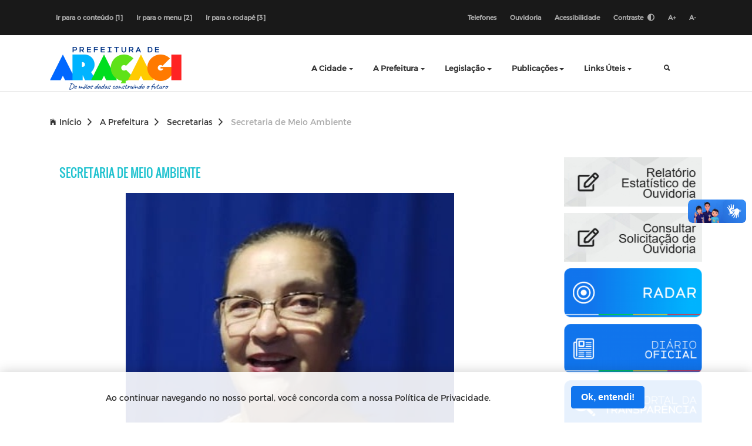

--- FILE ---
content_type: text/html; charset=UTF-8
request_url: https://aracagi.pb.gov.br/a-prefeitura/secretarias/meio-ambiente
body_size: 80966
content:
<!DOCTYPE html>
<html lang="pt-br">
    <head>
        <title> Secretaria de Meio Ambiente - Prefeitura Municipal de Araçagi - PB</title>
<meta charset="utf-8">
<meta http-equiv="Content-Language" content="pt-br">
<meta http-equiv="X-UA-Compatible" content="IE=edge">
<meta content="width=device-width, initial-scale=1" name="viewport">
<meta http-equiv="keywords" content="prefeitura municipal de aracagi, notícias, secretarias, órgãos, publicações, portal da transparência, legislação, licitação, portarias">
<meta name="author" content=" Máxima Tecnologia ">
<meta name="apple-mobile-web-app-title" content="Prefeitura Municipal de Araçagi - PB">
<meta name="copyright" content="Copyright © 2026 Prefeitura Municipal de Araçagi - PB">

<meta name="csrf-token" content="N2fqLn7WBfDh3FYlkufFdfPqNQNMO2Z3Qd8XAAdh" />

<link rel="manifest" href="https://aracagi.pb.gov.br/mix-manifest.json"/>
    <link rel="icon" href="https://aracagi.pb.gov.br/storage/configuracoes/file_czZffile_mc0YBRASÃO 2.png"/>

<link rel="stylesheet" href="https://aracagi.pb.gov.br/layouts/modelo3/vendor/bootstrap/css/bootstrap.min.css">
<link href="https://fonts.googleapis.com/css?family=Encode+Sans+Expanded:400,600,700" rel="stylesheet">
<link rel="stylesheet" type="text/css" href="https://aracagi.pb.gov.br/layouts/modelo3/plugin-frameworks/bootstrap.css">
<link rel="stylesheet" type="text/css" href="https://aracagi.pb.gov.br/layouts/modelo3/fonts/ionicons.css">
<link rel="stylesheet" type="text/css" href="https://aracagi.pb.gov.br/layouts/modelo3/fonts/iconic/css/material-design-iconic-font.css">
<link rel="stylesheet" type="text/css" href="https://aracagi.pb.gov.br/layouts/modelo3/fonts/font-awesome-4.7.0/css/font-awesome.min.css">
<link rel="stylesheet" type="text/css" href="https://aracagi.pb.gov.br/layouts/modelo3/fonts/fontawesome-5.0.8/css/fontawesome-all.min.css">
<link rel="stylesheet" type="text/css" href="https://aracagi.pb.gov.br/layouts/modelo3/common/styles.css">
<link rel="stylesheet" type="text/css" href="https://aracagi.pb.gov.br/layouts/modelo3/css/acesso-rapido.css">
<link rel="stylesheet" href="https://aracagi.pb.gov.br/assets/vendor/portal/css/vlibras.css">
<link rel="stylesheet" href="https://aracagi.pb.gov.br/layouts/modelo3/css/contraste.css">
<link rel="stylesheet" type="text/css" href="https://aracagi.pb.gov.br/assets/vendor/portal/css/lightgallery.css">


<style>
    .cl18{
        color: #1175ed   !important;

    }
    .bg-color-1 {
        background: #1175ed   !important;
        transition: 0.2s;
    }

    .how2-cl7::before {
        background-color: #1175ed   !important;
    }

    .activeLi{
        color: #1175ed  !important;
        font-weight: bolder;
    }

    .tab01 .nav-link:hover{
        color: #1175ed  !important;
    }


    /* STYLES PAGINATE COLOR LIB */
    .pagi-item.pagi-active{
        border-color: #1175ed   !important;
        background-color: #1175ed   !important;

    }
    .pagi-item.pagi-active:hover{
        background-color: #1175ed   !important;

    }
    .hov-btn1:hover{
        background-color: #1175ed   !important;
        border-color: #1175ed   !important;
    }
    /* FIM STYLES PAGINATE*/

    .bg-color-2 {
        background: #1fc2cf   !important;
        transition: 0.2s;
    }

    .bg-color-active {
        background-color: rgba(0, 0, 0, 0.2) !important;
    }

    .bg-color-3 {
        background: #0e29b5   !important;
        transition: 0.2s;
    }

    .border-color-3 {
        border-color: #0e29b5   !important;
    }

    .bg-color-4 {
        background: rgba(0,0,0,0.97)   !important;
        transition: 0.2s;
    }

    .txt-color-1 {
        color: #1175ed   !important;
        transition: 0.2s;
    }

    .txt-color-2 {
        color: #1fc2cf  !important;
        transition: 0.2s;
    }

    .txt-color-3 {
        color: #0e29b5   !important;
        transition: 0.2s;
    }

    .txt-color-3-hover:hover {
        color: #fff   !important;
        transition: 0.2s;
    }

    .txt-color-4 {
        color: rgba(0,0,0,0.97) ;
        transition: 0.2s;
    }

    .color-border-1{
        border-color: #1175ed !important;
    }

    .p-title:before{
        background: #0e29b5   !important;
    }
    .btn-brdr-primary {
        border: 1px solid #0e29b5   !important;
        color: #0e29b5;
    }
    .btn-brdr-primary:hover {
        background: #0e29b5   !important;
        color: #fff;
    }
    .color-primary b{
        color: rgba(0,0,0,0.97)   !important;
    }
    .bg__weather {
        background: #1fc2cf !important;
        color: #FFF;
    }
    .nwsltr-primary-1 input {
        border: 1px solid #0e29b5 !important;
    }
    .nwsltr-primary-1 button {
        background: #0e29b5 !important;
        color: #fff;
    }
    .nwsltr-primary-1 button:hover {
        background: #000 !important;
        color: #fff;
    }
    input:focus{
        outline-color: #0e29b5 !important;
    }
    .main-menu a:hover{
        color: #0e29b5   !important;
    }

    .contentNone:after {
        content: none !important;
    }

    .opacity:hover {
        background-color: rgba(0, 0, 0, 0.4) !important;
        color: white !important;
    }
    .page-item.active .page-link {
        z-index: 2;
        color: #fff;
        background-color: #1075ad   !important;
        border-color: #1075ad   !important;
    }

    p{
        margin-top: 15px !important;
        margin-bottom: 15px !important;
    }

    .error{
         color: #c73232;
         font-size: 14px;
     }

</style>
                <header id="cabecalho">
    <div class="bg-191">
        <div class="container">
            <div class="d-flex flex-wrap align-items-center justify-content-center justify-content-lg-between oflow-hidden color-ash font-9 text-sm-center ptb-sm-5">
                <ul class="d-none d-md-block list-a-plr-10 list-a-plr-sm-5 list-a-ptb-15 list-a-ptb-sm-10" style="height: 100%">
                    <li><a href="#conteudo" accesskey="1">Ir para o conteúdo [1] </a></li>
                    <li><a href="#main-menu" accesskey="2">Ir para o menu [2] </a></li>
                    <li><a href="#rodape" accesskey="3">Ir para o rodapé [3]</a></li>
                </ul>
                <ul class="list-a-plr-10 list-a-plr-sm-5 list-a-ptb-15 list-a-ptb-sm-5">
                    <li><a href="/telefones-uteis">Telefones</a></li>
                    <li><a href="/ouvidoria">Ouvidoria</a></li>
                    <li><a href="/acessibilidade">Acessibilidade</a></li>
                    <li><a id="btn-contraste" href="#" class="right-topbar-item">Contraste
                            <i title="Ativar/Desativar" class="fas fa-adjust ml-1"></i></a></li>
                    <li class="nav-item py-2">
                        <a href="#" title="Aumentar fonte" onclick="return aumenta();">A+</a>
                        <a href="#" title="Diminuir fonte" onclick="return diminue();">A-</a>
                    </li>

                </ul>
            </div>
        </div>
    </div>
    <style>
    #button-busca {
        position: absolute;
        height: 50%;
        top: 0;
        bottom: 0;
        right: 0;
        width: 60px;
        background: #eee;
        padding: 10px 0;
        box-sizing: content-box;
    }

    header .main-menu li.drop-down>ul.drop-down-submenu {
        display: none;
        min-width: 180px;
        background: #fff;
    }

    @media (min-width: 768px){
        header .main-menu li.drop-down>ul.drop-down-submenu {
            position: absolute;
            top: 0;
            left: 100%;
            min-width: 180px;
            box-shadow: 0px 3px 10px rgba(0, 0, 0, .3);
        }
    }

    header .main-menu li.drop-down a.mouseover+ul.drop-down-submenu {
        display: block;
        animation: full-opacity-anim .2s forwards;
    }

    /* Estilos para os selos do header modelo 3 */
    .header-logo-container-modelo3 {
        display: flex;
        align-items: center;
        gap: 16px;
        flex-wrap: nowrap;
        justify-content: flex-start;
        flex-direction: row; /* Força layout horizontal no desktop */
    }
    .selos-header-container-modelo3 {
        display: flex;
        align-items: center;
        gap: 8px;
        flex-wrap: nowrap;
    }
    .selos-header-container-modelo3 img {
        max-height: 40px !important;
        max-width: 40px !important;
        object-fit: contain;
    }
    
    /* Responsividade para os selos do header */
    @media (min-width: 992px) {
        .selos-header-container-modelo3 img {
            max-height: 50px !important;
            max-width: 50px !important;
            width: 50px !important;
            height: 50px !important;
        }
    }
    
    @media (min-width: 769px) and (max-width: 991px) {
        .header-logo-container-modelo3 {
            gap: 12px;
            flex-direction: row;
        }
        .selos-header-container-modelo3 {
            gap: 6px;
        }
        .selos-header-container-modelo3 img {
            max-height: 40px !important;
            max-width: 40px !important;
            width: 40px !important;
            height: 40px !important;
        }
    }
    
    @media (max-width: 768px) {
        .header-logo-container-modelo3 {
            gap: 8px;
            flex-direction: column; /* Apenas em telas menores que 768px vai para vertical */
            align-items: flex-start;
        }
        .selos-header-container-modelo3 {
            gap: 4px;
        }
        .selos-header-container-modelo3 img {
            max-height: 40px !important;
            max-width: 40px !important;
        }
    }
    
    @media (max-width: 576px) {
        .header-logo-container-modelo3 {
            gap: 6px;
        }
        .selos-header-container-modelo3 {
            gap: 3px;
        }
        .selos-header-container-modelo3 img {
            max-height: 30px !important;
            max-width: 30px !important;
        }
    }
</style>

<div class="container">
    <div class="row align-items-center justify-content-center pt-3">

        <div class="col-md-4">
            <div class="header-logo-container-modelo3">
                <a class="" href="https://aracagi.pb.gov.br">
                    <h1 class="d-none">Prefeitura Municipal de Araçagi - PB</h1>
                    <img class="logo-modelo3" src="https://aracagi.pb.gov.br/storage/configuracoes/6789437b7b1a6r8sho.png" alt="Prefeitura Municipal de Araçagi - PB">
                </a>
                
                <!-- Selos Institucionais no Header - ao lado direito do logo -->
                                                                                <div class="selos-header-container-modelo3">
                                                    </div>
                                                </div>
        </div>

        <style>
            .logo-modelo3 {
                max-height: 80px;
            }
        </style>

        <a class="menu-nav-icon" data-menu="#main-menu" href="#">
            <span class="d-none">Menu Icon</span>
            <i class="ion-navicon"></i>
        </a>

                
        

        

        
        <ul class="main-menu mx-auto" id="main-menu">
                                            <li class="drop-down">
                    <a href="#" class="dropdown-toggle"
                            >A Cidade</a>

                                            <ul class="drop-down-menu drop-down-inner">
                                                                                                <li>
                                        <a href="https://aracagi.pb.gov.br/a-cidade/historia"
                                                >
                                            História
                                        </a>
                                    </li>
                                                                                                                                <li>
                                        <a href="https://aracagi.pb.gov.br/a-cidade/mapa"
                                                >
                                            Mapa
                                        </a>
                                    </li>
                                                                                                                                <li>
                                        <a href="https://aracagi.pb.gov.br/a-cidade/hino-oficial"
                                                >
                                            Hino Oficial
                                        </a>
                                    </li>
                                                                                                                                <li>
                                        <a href="https://aracagi.pb.gov.br/a-cidade/fotos-da-cidade"
                                                >
                                            Feriados Municipais
                                        </a>
                                    </li>
                                                                                                                                <li>
                                        <a href="https://aracagi.pb.gov.br/a-cidade/aspectos-gerais"
                                                >
                                            Geografia
                                        </a>
                                    </li>
                                                                                                                                <li>
                                        <a href="https://aracagi.pb.gov.br/a-cidade/pub316_turismo"
                                                >
                                            Turismo
                                        </a>
                                    </li>
                                                                                                                                <li>
                                        <a href="https://aracagi.pb.gov.br/noticias"
                                                >
                                            Notícias
                                        </a>
                                    </li>
                                                                                    </ul>
                                    </li>
                                            <li class="drop-down">
                    <a href="#" class="dropdown-toggle"
                            >A Prefeitura</a>

                                            <ul class="drop-down-menu drop-down-inner">
                                                                                                <li>
                                        <a href="https://aracagi.pb.gov.br/a-prefeitura/prefeito"
                                                >
                                            Prefeito
                                        </a>
                                    </li>
                                                                                                                                <li>
                                        <a href="https://aracagi.pb.gov.br/a-prefeitura/vice-prefeito"
                                                >
                                            Vice-prefeito
                                        </a>
                                    </li>
                                                                                                                                <li class="drop-down">
                                        <a href="#"  class="dropdown-toggle">
                                            Secretarias
                                        </a>

                                        <ul class="drop-down-submenu drop-down-inner">
                                                                                            <li>
                                                    <a href="https://aracagi.pb.gov.br/a-prefeitura/secretarias/assistencia-social"
                                                       style="white-space: nowrap"
                                                            >Secretaria de Ação Social</a>
                                                </li>
                                                                                            <li>
                                                    <a href="https://aracagi.pb.gov.br/a-prefeitura/secretarias/administracao"
                                                       style="white-space: nowrap"
                                                            >Secretaria da Administração</a>
                                                </li>
                                                                                            <li>
                                                    <a href="https://aracagi.pb.gov.br/a-prefeitura/secretarias/turismo"
                                                       style="white-space: nowrap"
                                                            >Secretaria de Agricultura</a>
                                                </li>
                                                                                            <li>
                                                    <a href="https://aracagi.pb.gov.br/a-prefeitura/secretarias/planejamento"
                                                       style="white-space: nowrap"
                                                            >Secretaria do Comunicação</a>
                                                </li>
                                                                                            <li>
                                                    <a href="https://aracagi.pb.gov.br/a-prefeitura/secretarias/habitacao-social"
                                                       style="white-space: nowrap"
                                                            >Secretaria de Cultura</a>
                                                </li>
                                                                                            <li>
                                                    <a href="https://aracagi.pb.gov.br/a-prefeitura/secretarias/educacao-e-cultura"
                                                       style="white-space: nowrap"
                                                            >Secretaria da Educação</a>
                                                </li>
                                                                                            <li>
                                                    <a href="https://aracagi.pb.gov.br/a-prefeitura/secretarias/juventude-esporte-recreacao"
                                                       style="white-space: nowrap"
                                                            >Secretaria de Esporte</a>
                                                </li>
                                                                                            <li>
                                                    <a href="https://aracagi.pb.gov.br/a-prefeitura/secretarias/financas"
                                                       style="white-space: nowrap"
                                                            >Secretaria das Finanças</a>
                                                </li>
                                                                                            <li>
                                                    <a href="https://aracagi.pb.gov.br/a-prefeitura/secretarias/infra-estrutura"
                                                       style="white-space: nowrap"
                                                            >Secretaria da Infra-Estrutura</a>
                                                </li>
                                                                                            <li>
                                                    <a href="https://aracagi.pb.gov.br/a-prefeitura/secretarias/meio-ambiente"
                                                       style="white-space: nowrap"
                                                            >Secretaria de Meio Ambiente</a>
                                                </li>
                                                                                            <li>
                                                    <a href="https://aracagi.pb.gov.br/a-prefeitura/secretarias/saude"
                                                       style="white-space: nowrap"
                                                            >Secretaria da Saúde</a>
                                                </li>
                                                                                            <li>
                                                    <a href="https://aracagi.pb.gov.br/a-prefeitura/secretarias/trabalho-producao-e-renda"
                                                       style="white-space: nowrap"
                                                            >Secretaria do Transporte</a>
                                                </li>
                                                                                    </ul>
                                    </li>
                                                                                                                                <li class="drop-down">
                                        <a href="#"  class="dropdown-toggle">
                                            Órgãos
                                        </a>

                                        <ul class="drop-down-submenu drop-down-inner">
                                                                                            <li>
                                                    <a href="https://aracagi.pb.gov.br/a-prefeitura/secretarias/gabinete-do-prefeito"
                                                       style="white-space: nowrap"
                                                            >Gabinete do Prefeito</a>
                                                </li>
                                                                                    </ul>
                                    </li>
                                                                                                                                <li>
                                        <a href="https://www.aracagi.pb.gov.br/a-cidade/fotos-da-cidade"
                                                >
                                            Feriados Municipais
                                        </a>
                                    </li>
                                                                                    </ul>
                                    </li>
                                            <li class="">
                    <a href="https://aracagi.pb.gov.br/legislacao" class="dropdown-toggle"
                            >Legislação</a>

                                    </li>
                                            <li class="drop-down">
                    <a href="portal/publicacoes" class="dropdown-toggle"
                            >Publicações</a>

                                            <ul class="drop-down-menu drop-down-inner">
                                                                                                <li>
                                        <a href="https://aracagi.pb.gov.br/publicacoes/documentos"
                                                >
                                            Documentos
                                        </a>
                                    </li>
                                                                                                                                <li>
                                        <a href="https://aracagi.pb.gov.br/publicacoes/editais"
                                                >
                                            Editais
                                        </a>
                                    </li>
                                                                                                                                <li>
                                        <a href="https://aracagi.pb.gov.br/publicacoes/horarios-funcionarios"
                                                >
                                            Horários Funcionários
                                        </a>
                                    </li>
                                                                                                                                <li>
                                        <a href="https://aracagi.pb.gov.br/publicacoes/manuais"
                                                >
                                            Manuais
                                        </a>
                                    </li>
                                                                                                                                <li>
                                        <a href="https://aracagi.pb.gov.br/publicacoes/mensario-oficial"
                                                >
                                            Mensário oficial
                                        </a>
                                    </li>
                                                                                                                                <li>
                                        <a href="https://aracagi.pb.gov.br/publicacoes/concurso-publico"
                                                >
                                            Concurso Público
                                        </a>
                                    </li>
                                                                                                                                <li>
                                        <a href="https://aracagi.pb.gov.br/publicacoes/campanhas"
                                                >
                                            Campanhas
                                        </a>
                                    </li>
                                                                                                                                <li>
                                        <a href="https://aracagi.pb.gov.br/publicacoes/diario-oficial"
                                                >
                                            Diário oficial
                                        </a>
                                    </li>
                                                                                                                                <li>
                                        <a href="https://aracagi.pb.gov.br/publicacoes/portal-do-contribuinte"
                                                >
                                            Portal do Contribuinte
                                        </a>
                                    </li>
                                                                                    </ul>
                                    </li>
                                            <li class="drop-down">
                    <a href="#" class="dropdown-toggle"
                            >Links Úteis</a>

                                            <ul class="drop-down-menu drop-down-inner">
                                                                                                <li>
                                        <a href="https://aracagi.pb.gov.br/glossario"
                                                >
                                            Glossário
                                        </a>
                                    </li>
                                                                                                                                <li>
                                        <a href="https://aracagi.pb.gov.br/relatorio-estatistico"
                                                >
                                            Relatório Estatístico
                                        </a>
                                    </li>
                                                                                                                                <li>
                                        <a href="https://www.aracagi.pb.gov.br/public/portal/publicacoes/conselho-do-cacs-fundeb"
                                                >
                                            Conselho Do Cacs/Fundeb
                                        </a>
                                    </li>
                                                                                                                                <li>
                                        <a href="https://www.aracagi.pb.gov.br/public/portal/publicacoes/conselho-do-cae"
                                                >
                                            Conselho Do Cae
                                        </a>
                                    </li>
                                                                                                                                <li>
                                        <a href="https://www.aracagi.pb.gov.br/public/portal/publicacoes/conselho-municipal-de-educacao-cme"
                                                >
                                            Conselho Municipal De Educação - Cme
                                        </a>
                                    </li>
                                                                                    </ul>
                                    </li>
            
            <li style="position: relative;">
                <a class="col-md-1 src-btn" href="#">
                    <span class="d-none">Busca</span>
                    <i class="active src-icn ion-search"></i>
                    <i class="close-icn ion-close"></i>
                </a>
                <div class="src-form mt-3">
                    <form action="https://aracagi.pb.gov.br/buscar" method="post" style="height: 100%; width: 200px">
                        <input type="hidden" name="_token" value="N2fqLn7WBfDh3FYlkufFdfPqNQNMO2Z3Qd8XAAdh">
                        <label class="d-none" for="txtBusca">Pesquisar</label>
                        <input type="text" name="text" id="busca" class="form-control" placeholder="Pesquisar..." required
                               minlength="3" value="">
                        <button type="submit" id="button-busca"><i class="ion-search"></i></button>
                    </form>
                </div>
            </li>
        </ul>
    </div>
</div>

</header>
                <style>
    :root{
        --cor-1: #1175ed;
        --cor-2: #1fc2cf;
        --cor-3: #0e29b5;
        --cor-4: rgba(0,0,0,0.97);
    }

    .bg-color-1 {
        background-color: var(--cor-1) !important;
        transition: 0.2s;
    }

    .bg-color-2 {
        background: var(--cor-2) !important;
        transition: 0.2s;
    }

    .bg-color-active {
        background-color: rgba(0, 0, 0, 0.2) !important;
    }

    .bg-color-3 {
        background: var(--cor-3) !important;
        transition: 0.2s;
    }

    .bg-color-4 {
        background: var(--cor-4) !important;
        transition: 0.2s;
    }

    .txt-color-1 {
        color: var(--cor-1) !important;
        transition: 0.2s;
    }

    .txt-color-2 {
        color: var(--cor-2) !important;
        transition: 0.2s;
    }

    .txt-color-3 {
        color: var(--cor-3) !important;
        transition: 0.2s;
    }

    .txt-color-4 {
        color: var(--cor-4) !important;
        transition: 0.2s;
    }

    .bg__weather {
        background: var(--cor-2) !important;
        color: #FFF;
        height: 280px;
        font-family: 'Nunino Sans';
    }

    .title-weather{        
        font-family: 'Nunino Sans', sans-serif;
        font-weight: bold;
        font-size: 20.5px;
    }

    .botao-privacidade-color {
        border-color: var(--cor-1) !important;
        color: #ffffff;
    }

    .opacity:hover {
        background-color: rgba(0, 0, 0, 0.4) !important;
        color: white !important;
    }
    .page-item.active .page-link {
        z-index: 2;
        color: #fff;
        background-color: var(--cor-1) !important;
        border-color: var(--cor-1) !important;
    }
</style>    </head>
    <body class="overflow-x-hidden" 
        >

            <section class="ptb-0">
        <div class="mb-30 brdr-ash-1 opacty-5"></div>
        <div class="container">
                            
                    <a href="https://aracagi.pb.gov.br" class="mt-10">
                        <i class="mr-5 ion-ios-home"></i>Início<i class="mlr-10 ion-chevron-right"></i></a>

                                                                <a href="https://aracagi.pb.gov.br/#" class="mt-10">
                       A Prefeitura<i class="mlr-10 ion-chevron-right"></i></a>
                                                                <a href="https://aracagi.pb.gov.br/#" class="mt-10">
                       Secretarias<i class="mlr-10 ion-chevron-right"></i></a>
                                                                <span class="mt-10 color-ash">Secretaria de Meio Ambiente</span>
                                    </div><!-- container -->
    </section>

                <section>
            <div class="container" id="conteudo">
                <div class="row">
                        <style>
        .dropdown_p {
            cursor: pointer;
        }

        .div-badge{
            font-size: 16px;
            height: 5rem;
        }
        .div_dropdown .dropdown-toggle::after {
            position: absolute;
            right: 10px;
            top: 20px;
            font-size: 18px;
        }
        
        /* Image styles for Secretarias */
        .secretaria-image-container {
            width: 100%;
            max-width: 100%;
            overflow: hidden;
            display: flex;
            justify-content: center;
            align-items: center;
            margin: 0 auto;
        }
        
        .secretaria-image-container img {
            max-width: 100%;
            height: auto;
            object-fit: contain;
        }
        
        /* For event thumbnails */
        .event-thumbnail {
            width: 100%;
            max-width: 100px;
            height: 80px;
            object-fit: cover;
        }
        
        /* For news thumbnails */
        .news-thumbnail {
            width: 100%;
            max-width: 115px;
            height: 80px;
            object-fit: cover;
        }
    </style>

    <div class="col-xl-9 col-lg-9 col-md-8 col-sm-12 px-3 pr-md-4">
        <div class="row">
                        
            <div class=" col-12 ">
                <div class='container justify-content-md-center'>
                    <p class="h4 text-uppercase txt-color-2 font-or">Secretaria de Meio Ambiente</p>
                    <i class="border-title d-block bg-color-1 mb-4"></i>
                    <div class="addthis_inline_share_toolbox mb-3"></div>
                    <div class="text-center mb-4">
                                                    <div class="secretaria-image-container">
                                
                                <img src="https://aracagi.pb.gov.br/storage/content/secretarias/19/destaque/img_202101071454ufeK.jpg"
                                    alt="Secretaria de Meio Ambiente"
                                    style="max-width: 100%; max-height: 600px; object-fit: contain;">
                            </div>
                                            </div>
                    <p class="text-secondary text-content"><p class="MsoNormal" style="margin-bottom:0cm;line-height:normal"><br></p><p class="MsoNormal" style="margin-bottom:0cm;line-height:normal"><span style="font-size:12.0pt;font-family:" times="" new="" roman",serif;mso-fareast-font-family:="" "times="" roman";mso-fareast-language:pt-br"=""><br></span></p><p class="MsoNormal" style="margin-bottom:0cm;line-height:normal"><span style="font-size:12.0pt;font-family:" times="" new="" roman",serif;mso-fareast-font-family:="" "times="" roman";mso-fareast-language:pt-br"=""><b><br></b></span></p><p class="MsoNormal" style="text-align: center; margin-bottom: 0cm; line-height: normal;"><span style="font-size:12.0pt;font-family:" times="" new="" roman",serif;mso-fareast-font-family:="" "times="" roman";mso-fareast-language:pt-br"=""><b>MARIA DAS GRAÇAS DE ANDRADE</b></span></p><p class="MsoNormal" style="text-align: center; margin-bottom: 0cm; line-height: normal;"><span style="font-size:12.0pt;font-family:" times="" new="" roman",serif;mso-fareast-font-family:="" "times="" roman";mso-fareast-language:pt-br"="">Secretária de Meio Ambiente</span></p>

<p class="MsoNormal" align="center" style="margin: 20.25pt 0cm 12.75pt; text-align: center; line-height: 22.5pt; background-image: initial; background-position: initial; background-size: initial; background-repeat: initial; background-attachment: initial; background-origin: initial; background-clip: initial;"><b><span style="font-size:13.0pt;
font-family:" open="" sans",sans-serif;mso-fareast-font-family:"times="" new="" roman";="" color:#111111;text-transform:uppercase;mso-fareast-language:pt-br"="">LOCALIZAÇÃO<o:p></o:p></span></b></p>

<p class="MsoNormal" align="center" style="margin-bottom: 19.5pt; text-align: center; line-height: 19.5pt; background-image: initial; background-position: initial; background-size: initial; background-repeat: initial; background-attachment: initial; background-origin: initial; background-clip: initial;"><span style="font-size:11.5pt;font-family:
" open="" sans",sans-serif;mso-fareast-font-family:"times="" new="" roman";color:#222222;="" mso-fareast-language:pt-br"="">Av. Olívio Maroja, 278, Bela Vista, Araçagi/PB<o:p></o:p></span></p>

<p class="MsoNormal" align="center" style="margin: 20.25pt 0cm 12.75pt; text-align: center; line-height: 22.5pt; background-image: initial; background-position: initial; background-size: initial; background-repeat: initial; background-attachment: initial; background-origin: initial; background-clip: initial;"><b><span style="font-size:13.0pt;
font-family:" open="" sans",sans-serif;mso-fareast-font-family:"times="" new="" roman";="" color:#111111;text-transform:uppercase;mso-fareast-language:pt-br"="">ATENDIMENTO<o:p></o:p></span></b></p>

<p class="MsoNormal" align="center" style="margin-bottom: 19.5pt; text-align: center; line-height: 19.5pt; background-image: initial; background-position: initial; background-size: initial; background-repeat: initial; background-attachment: initial; background-origin: initial; background-clip: initial;"><span style="font-size:11.5pt;font-family:
" open="" sans",sans-serif;mso-fareast-font-family:"times="" new="" roman";color:#222222;="" mso-fareast-language:pt-br"="">Segunda à Sexta, das 8h às 12h<o:p></o:p></span></p>

<p class="MsoNormal" align="center" style="margin: 20.25pt 0cm 12.75pt; text-align: center; line-height: 22.5pt; background-image: initial; background-position: initial; background-size: initial; background-repeat: initial; background-attachment: initial; background-origin: initial; background-clip: initial;"><b><span style="font-size:13.0pt;
font-family:" open="" sans",sans-serif;mso-fareast-font-family:"times="" new="" roman";="" color:#111111;text-transform:uppercase;mso-fareast-language:pt-br"="">CONTATO<o:p></o:p></span></b></p>

<p class="MsoNormal" align="center" style="margin-bottom: 0cm; text-align: center; line-height: 19.5pt; background-image: initial; background-position: initial; background-size: initial; background-repeat: initial; background-attachment: initial; background-origin: initial; background-clip: initial;"><span style="font-size:11.5pt;font-family:
" open="" sans",sans-serif;mso-fareast-font-family:"times="" new="" roman";color:#222222;="" mso-fareast-language:pt-br"="">(83) 3502-1131<br>
secm.ambientepma@gmail.com<o:p></o:p></span></p>

<p class="MsoNormal" align="center" style="margin-bottom: 0cm; text-align: center; line-height: normal; background-image: initial; background-position: initial; background-size: initial; background-repeat: initial; background-attachment: initial; background-origin: initial; background-clip: initial;"><b><span style="font-size:13.0pt;font-family:" open="" sans",sans-serif;="" mso-fareast-font-family:"times="" new="" roman";color:#111111;text-transform:uppercase;="" mso-fareast-language:pt-br"=""><br></span></b></p><p class="MsoNormal" align="center" style="text-align: left; margin-bottom: 0cm; line-height: normal; background-image: initial; background-position: initial; background-size: initial; background-repeat: initial; background-attachment: initial; background-origin: initial; background-clip: initial;"><br></p>

<p class="MsoNormal" style="margin-bottom: 0cm; line-height: 21.75pt; background-image: initial; background-position: initial; background-size: initial; background-repeat: initial; background-attachment: initial; background-origin: initial; background-clip: initial;"><b><span style="font-size:13.0pt;font-family:" open="" sans",sans-serif;="" mso-fareast-font-family:"times="" new="" roman";color:#111111;text-transform:uppercase;="" mso-fareast-language:pt-br"="">ATRIBUIÇÕES<o:p></o:p></span></b></p>

<p class="MsoNormal" style="margin-bottom: 19.5pt; line-height: 19.5pt; background-image: initial; background-position: initial; background-size: initial; background-repeat: initial; background-attachment: initial; background-origin: initial; background-clip: initial;"><span style="font-size:11.5pt;font-family:" open="" sans",sans-serif;="" mso-fareast-font-family:"times="" new="" roman";color:#222222;mso-fareast-language:="" pt-br"="">Formular e coordenar a implementação da política ambiental do município;
exercer o planejamento e a gestão ambiental do município; propor instrumentos
normativos de proteção e valorização do patrimônio ambiental do município;
realizar levantamentos, elaborar estudos, pesquisas e projetos na sua área de
atuação; coordenar e executar programas e ações de Educação Ambiental para
promover a participação da sociedade na melhoria da qualidade ambiental.<o:p></o:p></span></p></p>
                                                            <div class="row mt-5">
                        <div class='col-md-12'>
                                                    </div>
                    </div>
                </div>
            </div>


                    </div>
    </div>
                        <div class="col-xl-3 col-lg-3 col-md-4 col-sm-12 ml-auto">
        <div
            class="pl-20 container-fluid px-md-0 mr-0 row justify-content-sm-center justify-content-md-end justify-content-xs-center mx-auto">
            <div id="sidebar">
    
    <style>
		.max-w-full{
			max-width: 267px;
		}
	</style>
	
	<ul class="list-block list-btm-border-white text-center" >
					<li class="pb-10">
				<a href="https://www.aracagi.pb.gov.br/relatorio-estatistico-ouvidoria"
				    target="_blank" rel="noopener"  >
					<img class="max-w-full" src="https://aracagi.pb.gov.br/img/banners-ouvidoria/relatorio-estatistico.jpeg"
						 alt="Relatório Estatístico de Ouvidoria">
				</a>
			</li>
					<li class="pb-10">
				<a href="https://www.aracagi.pb.gov.br/acessos-rapido/consulta-solicitacao-ouvidoria"
				    target="_blank" rel="noopener"  >
					<img class="max-w-full" src="https://aracagi.pb.gov.br/img/banners-ouvidoria/consulta-solicitacao.jpeg"
						 alt="Consultar Solicitação de Ouvidoria">
				</a>
			</li>
					<li class="pb-10">
				<a href="https://radardatransparencia.atricon.org.br/panel.html"
				    target="_blank" rel="noopener"  >
					<img class="max-w-full" src="https://aracagi.pb.gov.br/storage/content/banners/1662/destaque/678bbc295a166ndnjt.png"
						 alt="Radar da Transparência Pública">
				</a>
			</li>
					<li class="pb-10">
				<a href="https://www.aracagi.pb.gov.br/public/portal/publicacoes/diario-oficial"
				    target="_blank" rel="noopener"  >
					<img class="max-w-full" src="https://aracagi.pb.gov.br/storage/content/banners/250/destaque/678bbc3990bc90jxx5.png"
						 alt="Diário Oficial">
				</a>
			</li>
					<li class="pb-10">
				<a href="https://portaldatransparencia.publicsoft.com.br:443/sistemas/ContabilidadePublica/accessdirect.php?link=NoM4"
				    target="_blank" rel="noopener"  >
					<img class="max-w-full" src="https://aracagi.pb.gov.br/storage/content/banners/164/destaque/678bbc514ded5wbwkq.png"
						 alt="Portal da Transparência">
				</a>
			</li>
					<li class="pb-10">
				<a href="https://transparencia.elmartecnologia.com.br/Licitacao?Tab=1&amp;isModal=false&amp;ctx=201011"
				    target="_blank" rel="noopener"  >
					<img class="max-w-full" src="https://aracagi.pb.gov.br/storage/content/banners/166/destaque/678bbc6160d77lm450.png"
						 alt="Licitações">
				</a>
			</li>
					<li class="pb-10">
				<a href="https://transparencia.elmartecnologia.com.br/Servidor/Index/ContraCheque?e=201011&amp;Act=CC_Online&amp;Titulo=Servidor%20-%20Contra-Cheque%20Online&amp;isModal=false&amp;ctx=201011"
				    target="_blank" rel="noopener"  >
					<img class="max-w-full" src="https://aracagi.pb.gov.br/storage/content/banners/179/destaque/678bbc7b7d311cvsyz.png"
						 alt="Contracheque">
				</a>
			</li>
					<li class="pb-10">
				<a href="https://siteseticons.com.br/portal/ws/empresa/MDg3NzgwMjkwMDAxMDA=/frota"
				    target="_blank" rel="noopener"  >
					<img class="max-w-full" src="https://aracagi.pb.gov.br/storage/content/banners/1223/destaque/678bbd0d6d7465zwii.png"
						 alt="Veículos">
				</a>
			</li>
					<li class="pb-10">
				<a href="/pagina/solicitar-informacao"
				    >
					<img class="max-w-full" src="https://aracagi.pb.gov.br/storage/content/banners/163/destaque/678bbd3d678dagpdfq.png"
						 alt="e-SIC">
				</a>
			</li>
					<li class="pb-10">
				<a href="http://transparencia.gov.br/"
				    target="_blank" rel="noopener"  >
					<img class="max-w-full" src="https://aracagi.pb.gov.br/storage/content/banners/165/destaque/678bbd4f5e5233nm01.png"
						 alt="Portal da Transparência - Governo Federal">
				</a>
			</li>
					<li class="pb-10">
				<a href="http://www.rais.gov.br/sitio/consulta_trabalhador_identificacao.jsf"
				    target="_blank" rel="noopener"  >
					<img class="max-w-full" src="https://aracagi.pb.gov.br/storage/content/banners/248/destaque/678bbd65eb01e4fq93.png"
						 alt="Relação Anual de Informações Sociais - RAIS">
				</a>
			</li>
					<li class="pb-10">
				<a href="/webmail"
				    target="_blank" rel="noopener"  >
					<img class="max-w-full" src="https://aracagi.pb.gov.br/storage/content/banners/407/destaque/678bbd7a99d62vrw71.png"
						 alt="Webmail">
				</a>
			</li>
					<li class="pb-10">
				<a href="https://enfse.elmartecnologia.com.br/201011"
				    target="_blank" rel="noopener"  >
					<img class="max-w-full" src="https://aracagi.pb.gov.br/storage/content/banners/249/destaque/678bbdecec408qesej.png"
						 alt="Nota Fiscal Eletrônico">
				</a>
			</li>
			</ul>
    
        
    <style>
    .h5 {
        font-size: 1.1em;
    }
</style>

    <div class="mt-4">
        <h3 class="p-title text-uppercase txt-color-2 h4">MAIS LIDAS</h3>
                                                            <a class="oflow-hidden pos-relative mb-20 dplay-block" href="https://aracagi.pb.gov.br/noticia/pub883_boletim-covid-19">
                    <div class="wh-100x abs-tlr"
                        style="background-image: url('/storage/content/noticias/coronavirus-covid-19/883/destaque/img_202201261120IpzL_min.jpeg'); background-repeat: no-repeat; background-position: center; background-size: cover;">
                    </div>

                    <div class="ml-120 min-h-100x">
                        <h4 style="display: -webkit-box; -webkit-line-clamp: 4;-webkit-box-orient: vertical; overflow: hidden;"
                            class="h5">BOLETIM COVID-19</h4>
                    </div>
                </a>
                                                            <a class="oflow-hidden pos-relative mb-20 dplay-block" href="https://aracagi.pb.gov.br/noticia/boletim">
                    <div class="wh-100x abs-tlr"
                        style="background-image: url('/storage/content/noticias/coronavirus-covid-19/862/destaque/img_202112021408T3yI_min.png'); background-repeat: no-repeat; background-position: center; background-size: cover;">
                    </div>

                    <div class="ml-120 min-h-100x">
                        <h4 style="display: -webkit-box; -webkit-line-clamp: 4;-webkit-box-orient: vertical; overflow: hidden;"
                            class="h5">BOLETIM</h4>
                    </div>
                </a>
                                    </div>
    
    <!-- Conteúdo da página -->
<div vw class="enabled">
    <div vw-access-button class="active"></div>
    <div vw-plugin-wrapper>
        <div class="vw-plugin-top-wrapper"></div>
    </div>
</div>

<script src="https://vlibras.gov.br/app/vlibras-plugin.js"></script>
<script src="https://aracagi.pb.gov.br/assets/js/custom/portal/vlibras.js"></script>

<script>
    document.addEventListener("DOMContentLoaded", function() {
    const vlibrasButton = document.querySelector("div[vw]");
    if (vlibrasButton) {
        vlibrasButton.style.top = "35%"; // Movendo o botão um pouco mais para cima
    }
});
</script>
    </div>
        </div>
    </div>
                </div>
            </div>
        </section>
            <div id="footer_main">
    <link rel="stylesheet" href="https://aracagi.pb.gov.br/assets/vendor/portal/css/style.css">
    <section id="rodape" class="rodape mt-3 pb-0">
        <div id="footer-accessibility" class="container-fluid container-full px-0 position-fixed  bg-light text-white">
    <nav class="collapse navbar-collapse navbar flex-row px-1 navbar-dark width-container mx-auto">
        <span class="navbar-inverse mx-sm-auto mx-auto ml-lg-0 header-accessibility font-14 ">
            <span class="badge">
                <a class=" font-weight-normal font-arial text-sm-left mr-2" title="Ir para o menu" href="#menu" style="color: black">Ir para o menu [1] </a>
            </span>
            <span class="badge">
                <a class="font-weight-normal font-arial text-sm-left mr-2" title="Ir para o conteúdo" href="#conteudo" style="color: black"> Ir para o conteúdo [2] </a>
            </span>
            <span class="badge">
                <a class="font-weight-normal font-arial text-sm-left" title="Ir para o rodapé" href="#rodape" style="color: black"> Ir para o rodapé [3]</a>
            </span>
        </span>
        <div class="navbar py-0 ml-lg-auto mr-lg-0  mx-auto mx-xs-auto">
            <span class="navbar-nav d-inline">
                <span class="badge badge-dark ml-2 mt-1">
                    <a class="text-light text-sm-left" href="https://aracagi.pb.gov.br/telefones-uteis">TELEFONES</a>
                </span>
                <span class="badge badge-dark ml-1 mt-1">
                    <a class="text-light text-sm-left" href="https://aracagi.pb.gov.br/ouvidoria">OUVIDORIA</a>
                </span>
                <span class="badge badge-dark ml-1 mt-1">
                    <a class="text-light text-sm-left" href="#cabecalho">SUBIR</a>
                </span>
            </span>
        </div>
    </nav>
</div>        <div id="footer-info" class="container-fluid px-2 py-4 mx-0 container-full  position-fixed bg-color-1 text-light">
            <div class="width-container ml-auto mr-auto row">
                <div class="container mx-0 pl-1 pr-md-2 pr-2 mb-4 col-xl-4 col-md-4 col-sm-12 col-xs-12 footer-contact">
                    <style>
    /* Permite que os selos saiam da coluna no desktop */
    @media (min-width: 992px) {
        .footer-contact {
            overflow: visible !important;
            position: relative !important;
        }
        .footer-contact .container {
            overflow: visible !important;
        }
        /* Garante que a coluna do footer tenha espaço suficiente */
        .width-container {
            overflow: visible !important;
        }
    }

    /* Estilos para os selos do footer modelo 3 */
    .footer-contact-container-modelo3 {
        display: flex;
        flex-direction: column;
        gap: 16px;
    }
    .footer-header-modelo3 {
        display: flex;
        align-items: center; /* Alinha os itens no centro verticalmente */
        justify-content: flex-start; /* Alinha à esquerda */
        gap: 16px; /* Espaço entre título e selos */
        flex-wrap: nowrap; /* Evita quebra de linha no desktop */
    }
    .footer-title-modelo3 {
        flex-shrink: 0; /* Não diminui */
    }
    .selos-footer-container-modelo3 {
        display: flex;
        align-items: center;
        gap: 8px;
        flex-wrap: nowrap;
    }
    .selos-footer-container-modelo3 img {
        max-height: 30px !important;
        max-width: 30px !important;
        object-fit: contain;
    }
    
    /* Responsividade para os selos do footer */
    @media (min-width: 576px) and (max-width: 991px) {
        .selos-footer-container-modelo3 img {
            max-height: 30px !important;
            max-width: 30px !important;
            width: 30px !important;
            height: 30px !important;
        }
    }
    
    @media (min-width: 992px) {
        .selos-footer-container-modelo3 img {
            max-height: 30px !important;
            max-width: 30px !important;
            width: 30px !important;
            height: 30px !important;
        }
    }
    
    @media (max-width: 768px) {
        .footer-header-modelo3 {
            flex-direction: column;
            align-items: flex-start;
            gap: 12px;
        }
        .selos-footer-container-modelo3 {
            gap: 8px;
        }
        .selos-footer-container-modelo3 img {
            max-height: 30px !important;
            max-width: 30px !important;
        }
    }
    
    @media (max-width: 576px) {
        .selos-footer-container-modelo3 {
            gap: 6px;
        }
        .selos-footer-container-modelo3 img {
            max-height: 30px !important;
            max-width: 30px !important;
        }
    }
</style>

<div class="footer-contact-container-modelo3">
    <div class="footer-header-modelo3">
        <div class="footer-title-modelo3">
            <h5 class="h4 mb-3 txt-color-dinamic-1">Prefeitura Municipal de Araçagi - PB</h5>
        </div>
        
        <!-- Selos Institucionais no Footer - lado direito -->
                                                <div class="selos-footer-container-modelo3">
                                    </div>
                        </div>

    <!-- Restante das informações de contato -->
    <div class="footer-info-modelo3">
                    <div class="container my-2 d-inline-flex align-middle txt-color-dinamic-1 h6" style="color:white">
                <i class="fa fa-university footer-icon mod3" title="CNPJ"></i>
                <div class="container my-auto ">
                    <h6 class="h6 my-0 txt-color-dinamic-1 cnpj">
                        08.778.029/0001-00
                    </h6>
                </div>
            </div>
                <div class="container my-2 d-inline-flex align-middle txt-color-dinamic-1 h6" style="color:white">
            <i class="ion-android-pin footer-icon d-inline-flex mod3"></i>
            <div class="container my-auto ">
                <h6 class="h6 my-0 txt-color-dinamic-1"> Avenida Olívio Maroja, 278, Bela Vista<br>
                    Araçagi / PB - CEP: 58270-000
                </h6>
            </div>
        </div>
        <div class="container my-2 d-inline-flex align-middle txt-color-dinamic-1 h6" style="color:white">
            <i class="ion-ios-telephone footer-icon d-inline-flex mod3"></i>
            <div class="container my-auto">
                <h6 class="h6 my-0 txt-color-dinamic-1">                 </h6>
            </div>
        </div>
        <div class="container my-2 d-inline-flex align-middle txt-color-dinamic-1 h6" style="color:white">
            <i class="ion-ios-email footer-icon d-inline-flex mod3"></i>
            <div class="container my-auto">
                <h6 class="h6 my-0 txt-color-dinamic-1" style="overflow-wrap: break-word; white-space: nowrap;">prefeitura@aracagi.pb.gov</h6>
            </div>
        </div>
        <div class="container my-2 d-inline-flex align-middle txt-color-dinamic-1 h6" style="color:white">
            <i class="ion-ios-clock footer-icon d-inline-flex mod3"></i>
            <div class="container my-auto">
                <h6 class="h6 my-0 txt-color-dinamic-1"> Segunda a Sexta, de 08h às 12h (ao publico) e de 14h às 17h (interno)</h6>
            </div>
        </div>
        <div class="container d-inline-flex align-middle txt-color-dinamic-1" style="color:white">
            <i class="ion-information-circled footer-icon mod3"></i>
            <div class="container my-auto">
                <h6 class="h6 mb-2 no-font-family">
                    <a class="txt-color-dinamic-1 p-l-10" href="https://aracagi.pb.gov.br/mapa-do-site" style="color: white;">
                        Mapa do Site
                    </a>
                </h6>
            </div>
        </div>

        <div class="container d-inline-flex align-middle mt-3 ">
                                                                                        <li class="list-inline-item">
                        <div class="d-block justify-content-center align-items-center">
                            <a style="color: white" title="Instagram" href="https://www.instagram.com/prefeitura.aracagi/?hl=pt-br"
                                 target="_blank"                                 class="p-1 d-inline-block d-flex flex-column justify-content-center align-items-center">
                                <i class="fab fa-instagram  fa-3x "> </i>
                            </a>
                            <span class="d-block m-2">Instagram</span>
                        </div>
                    </li>
                                                                                <li class="list-inline-item">
                        <div class="d-block justify-content-center align-items-center">
                            <a style="color: white" title="Facebook" href="https://www.facebook.com/prefeituraaracagi/"
                                 target="_blank"                                 class="p-1 d-inline-block d-flex flex-column justify-content-center align-items-center">
                                <i class="fab fa-facebook  fa-3x "> </i>
                            </a>
                            <span class="d-block m-2">Facebook</span>
                        </div>
                    </li>
                                    </div>
    </div>
</div>

                </div>
                <div class="container mx-0 pr-sm-0 pl-md-2 pl-2 col-xl-8 col-md-8 col-sm-12 col-xs-12 row">
                    <div class="container  col-lg-4 col-sm-6 col-md-6 ml-0 mr-0">
        <div class="map-item">
            <h5 class="h4 txt-color-dinamic-1" style="color:white" >Serviços Online</h5>
                                                <h6 class="my-1 h6"><a class="txt-color-dinamic-1" style="color:white" href="
                                https://www.fgts.gov.br/Pages/default.aspx
                "   target="_blank" rel="noopener" >FGTS</a> </h6>
                        <h6 class="my-1 h6"><a class="txt-color-dinamic-1" style="color:white" href="
                                https://portaldatransparencia.gov.br/
                "   target="_blank" rel="noopener" >Portal da Transparência</a> </h6>
                    </div>
    </div>
    <div class="container  col-lg-4 col-sm-6 col-md-6 ml-0 mr-0">
        <div class="map-item">
            <h5 class="h4 txt-color-dinamic-1" style="color:white" >Transparência</h5>
                                                <h6 class="my-1 h6"><a class="txt-color-dinamic-1" style="color:white" href="
                                https://transparencia.elmartecnologia.com.br/Licitacao?Tab=2&amp;isModal=false&amp;ctx=201011&amp;menu=off
                "  >Licitações</a> </h6>
                        <h6 class="my-1 h6"><a class="txt-color-dinamic-1" style="color:white" href="
                                                                                
                                    https://aracagi.pb.gov.br/portal/glossario
                                    "  >Glossário</a> </h6>
                        <h6 class="my-1 h6"><a class="txt-color-dinamic-1" style="color:white" href="
                                https://aracagi.pb.gov.br/pagina/relatorio-estatistico
                "  >Relatório Estatístico</a> </h6>
                        <h6 class="my-1 h6"><a class="txt-color-dinamic-1" style="color:white" href="
                                https://aracagi.pb.gov.br/pagina/solicitar-informacao
                "  >Solicitar Informação</a> </h6>
                        <h6 class="my-1 h6"><a class="txt-color-dinamic-1" style="color:white" href="
                                https://aracagi.pb.gov.br/pagina/acompanhe-sua-solicitacao
                "  >Acompanhe sua Informação</a> </h6>
                        <h6 class="my-1 h6"><a class="txt-color-dinamic-1" style="color:white" href="
                                https://aracagi.pb.gov.br/pagina/dados-abertos
                "  >Dados Abertos</a> </h6>
                    </div>
    </div>
    <div class="container  col-lg-4 col-sm-6 col-md-6 ml-0 mr-0">
        <div class="map-item">
            <h5 class="h4 txt-color-dinamic-1" style="color:white" >Publicações</h5>
                                                <h6 class="my-1 h6"><a class="txt-color-dinamic-1" style="color:white" href="
                                                                                
                                        https://aracagi.pb.gov.br/portal/publicacoes/documentos
                                    "  >Documentos</a> </h6>
                        <h6 class="my-1 h6"><a class="txt-color-dinamic-1" style="color:white" href="
                                                                                
                                        https://aracagi.pb.gov.br/portal/publicacoes/editais
                                    "  >Editais</a> </h6>
                        <h6 class="my-1 h6"><a class="txt-color-dinamic-1" style="color:white" href="
                                                                                
                                        https://aracagi.pb.gov.br/portal/publicacoes/horarios-funcionarios
                                    "  >Horários Funcionários</a> </h6>
                        <h6 class="my-1 h6"><a class="txt-color-dinamic-1" style="color:white" href="
                                                                                
                                        https://aracagi.pb.gov.br/portal/publicacoes/manuais
                                    "  >Manuais</a> </h6>
                        <h6 class="my-1 h6"><a class="txt-color-dinamic-1" style="color:white" href="
                                                                                
                                        https://aracagi.pb.gov.br/portal/publicacoes/mensario-oficial
                                    "  >Mensário oficial</a> </h6>
                        <h6 class="my-1 h6"><a class="txt-color-dinamic-1" style="color:white" href="
                                                                                
                                        https://aracagi.pb.gov.br/portal/publicacoes/concurso-publico
                                    "  >Concurso Público</a> </h6>
                        <h6 class="my-1 h6"><a class="txt-color-dinamic-1" style="color:white" href="
                                                                                
                                        https://aracagi.pb.gov.br/portal/publicacoes/campanhas
                                    "  >Campanhas</a> </h6>
                        <h6 class="my-1 h6"><a class="txt-color-dinamic-1" style="color:white" href="
                                                                                
                                        https://aracagi.pb.gov.br/portal/publicacoes/diario-oficial
                                    "  >Diário oficial</a> </h6>
                        <h6 class="my-1 h6"><a class="txt-color-dinamic-1" style="color:white" href="
                                                                                
                                        https://aracagi.pb.gov.br/portal/publicacoes/portal-do-contribuinte
                                    "  >Portal do Contribuinte</a> </h6>
                    </div>
    </div>
    <div class="container  col-lg-4 col-sm-6 col-md-6 ml-0 mr-0">
        <div class="map-item">
            <h5 class="h4 txt-color-dinamic-1" style="color:white" >A Cidade</h5>
                                                <h6 class="my-1 h6"><a class="txt-color-dinamic-1" style="color:white" href="
                                                                                
                                    https://aracagi.pb.gov.br/portal/a-cidade/historia
                                    "  >História</a> </h6>
                        <h6 class="my-1 h6"><a class="txt-color-dinamic-1" style="color:white" href="
                                                                                
                                    https://aracagi.pb.gov.br/portal/a-cidade/mapa
                                    "  >Mapa</a> </h6>
                        <h6 class="my-1 h6"><a class="txt-color-dinamic-1" style="color:white" href="
                                                                                
                                    https://aracagi.pb.gov.br/portal/a-cidade/hino-oficial
                                    "  >Hino Oficial</a> </h6>
                        <h6 class="my-1 h6"><a class="txt-color-dinamic-1" style="color:white" href="
                                                                                
                                    https://aracagi.pb.gov.br/portal/a-cidade/fotos-da-cidade
                                    "  >Feriados Municipais</a> </h6>
                        <h6 class="my-1 h6"><a class="txt-color-dinamic-1" style="color:white" href="
                                                                                
                                    https://aracagi.pb.gov.br/portal/a-cidade/aspectos-gerais
                                    "  >Geografia</a> </h6>
                        <h6 class="my-1 h6"><a class="txt-color-dinamic-1" style="color:white" href="
                                                                                
                                    https://aracagi.pb.gov.br/portal/a-cidade/pub316_turismo
                                    "  >Turismo</a> </h6>
                        <h6 class="my-1 h6"><a class="txt-color-dinamic-1" style="color:white" href="
                                                                                
                                    https://aracagi.pb.gov.br/portal/noticias
                                    "  >Notícias</a> </h6>
                    </div>
    </div>
    <div class="container  col-lg-4 col-sm-6 col-md-6 ml-0 mr-0">
        <div class="map-item">
            <h5 class="h4 txt-color-dinamic-1" style="color:white" >A Prefeitura</h5>
                                                <h6 class="my-1 h6"><a class="txt-color-dinamic-1" style="color:white" href="
                                                                                
                                    https://aracagi.pb.gov.br/portal/a-prefeitura/prefeito
                                    "  >Prefeito</a> </h6>
                        <h6 class="my-1 h6"><a class="txt-color-dinamic-1" style="color:white" href="
                                                                                
                                    https://aracagi.pb.gov.br/portal/a-prefeitura/vice-prefeito
                                    "  >Vice-prefeito</a> </h6>
                        <h6 class="my-1 h6"><a class="txt-color-dinamic-1" style="color:white" href="
                                                                                
                                    https://aracagi.pb.gov.br/portal/orgaos/gabinete-do-prefeito
                                    "  >Gabinete do Prefeito</a> </h6>
                        <h6 class="my-1 h6"><a class="txt-color-dinamic-1" style="color:white" href="
                                                                                
                                    https://aracagi.pb.gov.br/portal/secretarias/assistencia-social
                                    "  >Assistência Social</a> </h6>
                        <h6 class="my-1 h6"><a class="txt-color-dinamic-1" style="color:white" href="
                                                                                
                                    https://aracagi.pb.gov.br/portal/secretarias/administracao
                                    "  >Administração</a> </h6>
                        <h6 class="my-1 h6"><a class="txt-color-dinamic-1" style="color:white" href="
                                                                                
                                    https://aracagi.pb.gov.br/portal/secretarias/trabalho-producao-e-renda
                                    "  >Trabalho, Produção e Renda</a> </h6>
                        <h6 class="my-1 h6"><a class="txt-color-dinamic-1" style="color:white" href="
                                                                                
                                    https://aracagi.pb.gov.br/portal/secretarias/educacao-e-cultura
                                    "  >Educação e Cultura</a> </h6>
                        <h6 class="my-1 h6"><a class="txt-color-dinamic-1" style="color:white" href="
                                                                                
                                    https://aracagi.pb.gov.br/portal/secretarias/financas
                                    "  >Finanças</a> </h6>
                        <h6 class="my-1 h6"><a class="txt-color-dinamic-1" style="color:white" href="
                                                                                
                                    https://aracagi.pb.gov.br/portal/secretarias/infra-estrutura
                                    "  >Infraestrutura</a> </h6>
                        <h6 class="my-1 h6"><a class="txt-color-dinamic-1" style="color:white" href="
                                                                                
                                    https://aracagi.pb.gov.br/portal/secretarias/juventude-esporte-recreacao
                                    "  >Juventude, Esporte e Recreação</a> </h6>
                        <h6 class="my-1 h6"><a class="txt-color-dinamic-1" style="color:white" href="
                                                                                
                                    https://aracagi.pb.gov.br/portal/secretarias/planejamento
                                    "  >Planejamento</a> </h6>
                        <h6 class="my-1 h6"><a class="txt-color-dinamic-1" style="color:white" href="
                                                                                
                                    https://aracagi.pb.gov.br/portal/secretarias/saude
                                    "  >Saúde</a> </h6>
                        <h6 class="my-1 h6"><a class="txt-color-dinamic-1" style="color:white" href="
                                                                                
                                    https://aracagi.pb.gov.br/portal/secretarias/turismo
                                    "  >Turismo</a> </h6>
                        <h6 class="my-1 h6"><a class="txt-color-dinamic-1" style="color:white" href="
                                                                                
                                    https://aracagi.pb.gov.br/portal/secretarias/meio-ambiente
                                    "  >Meio Ambiente</a> </h6>
                        <h6 class="my-1 h6"><a class="txt-color-dinamic-1" style="color:white" href="
                                                                                
                                    https://aracagi.pb.gov.br/portal/secretarias/habitacao-social
                                    "  >Habitação Social</a> </h6>
                    </div>
    </div>

                </div>
            </div>
    
        </div>
        <div class="container-fluid container-full px-0 position-fixed bg-secondary text-white">
    <nav class="collapse navbar-collapse navbar px-2 pt-3 pb-4 navbar-dark justify-content-center align-middle h6 mb-0">
        <div class="col-md-12 container mx-auto width-container d-block text-center">
            <div class='mb-2 text-center'>
                                <small>
                    <span class="mr-3">Versão do Sistema:
                        5.0.250
                    </span>
                    <span class="ml-3">Data da Versão:
                        14/01/2026
                    </span>
                </small>
                            </div>
            <p class="mb-0 text-center text-light">
                Copyright ©
                2026                Prefeitura Municipal de Araçagi - PB. Todos os direitos reservados.
                <span class="badge badge-dark mx-auto">
                    <a class="text-light text-sm-left" href="#cabecalho">SUBIR</a>
                </span>
            </p>

        </div>
        <div class="col-md-12 text-center mt-2">
                        <a href="https://suporte.maxima.inf.br" class="hov-cl10">
                <img src="https://aracagi.pb.gov.br/storage/img/icons_fornecedores/maxima-tecnologia.png" alt="Máxima Tecnologia">
            </a>
                    </div>
    </nav>
</div>    </section>
    <style>
    .barradeprivacidade {
        position: fixed;
        width: 100%;
        left: 0;
        bottom: 0;
        background-color: rgba(255,255,255,0.9);
        box-shadow: 0 0 20px rgba(0,0,0,0.2);
        z-index: 10;
        /* opacity: 0; */
        transform: translateY(100%);
        transition: all 500ms ease-out;
    }
    .barradeprivacidade.show {
        opacity: 1;
        visibility: visible;
        transform: translateY(0%);
        transition-delay: 1000ms;
    }
    .barradeprivacidade p {
        font-size: 14px;
    }
    .barradeprivacidade p{
        margin: 0 !important;
    }
</style>

            <div class="barradeprivacidade">
            <div class="container">
                <div class="row justify-content-center">
                    <div class="col-10 py-4">
                        <div class="row align-items-center">
                            <div class="col-12 col-md-10 my-2">
                                Ao continuar navegando no nosso portal, você concorda com a nossa Política de Privacidade.
                            </div>
                            <div class="col-12 col-md-2">
                                <button class="btn btn-success acceptcookies bg-color-1 botao-privacidade-color" style="cursor: pointer; font-weight: 600;">Ok, entendi!</button>
                            </div>
                        </div>
                    </div>
                </div>
            </div>
        </div>
    </div>            <script src="https://aracagi.pb.gov.br/layouts/modelo3/plugin-frameworks/jquery-3.2.1.min.js"></script>
<script src="https://aracagi.pb.gov.br/layouts/modelo3/plugin-frameworks/tether.min.js"></script>
<script src="https://aracagi.pb.gov.br/layouts/modelo3/plugin-frameworks/bootstrap.js"></script>
<script src="https://aracagi.pb.gov.br/layouts/modelo3/common/scripts.js"></script>
<script src="https://aracagi.pb.gov.br/assets/plugins/tinycolor/tinycolor.js"></script>
<script src="https://aracagi.pb.gov.br/layouts/modelo3/js/main.js"></script>
<script src="https://aracagi.pb.gov.br/assets/js/custom/utilities/functions.js"></script>
<script src="https://aracagi.pb.gov.br/assets/js/custom/utilities/helpers/iframe.js"></script>
<script src="https://aracagi.pb.gov.br/assets/js/custom/portal/tamanho-fonte.js"></script>
<script src="https://aracagi.pb.gov.br/assets/js/custom/portal/dropdown-menu.js"></script>



<script>
    $(document).ready(function () {
        var contraste = sessionStorage.getItem('set_contraste');


        if (contraste == "contraste"){
            $("body").addClass("contraste");
            $("#conteudo").addClass("contraste");

                    }else{
            $("body").removeClass("contraste");
            $("#conteudo").removeClass("contraste");

                    }
    })


    $('#btn-contraste').on('click', function () {

        if ($("body").hasClass("contraste")) {
            $("body").removeClass("contraste");
            $("#conteudo").removeClass("contraste");
            sessionStorage.setItem('set_contraste','normal');

        } else {

            $("body").addClass("contraste");
            $("#conteudo").addClass("contraste");

            sessionStorage.setItem('set_contraste','contraste');

        }
    });

</script>

<script>
    $(document).ready(function () {
        var color_4 = tinycolor("rgba(0,0,0,0.97)");
        if (color_4.isLight() == true) {
            var styles = {
                color: "#333",
            };
            $('.txt-color-dinamic-4').css(styles)
        } else {
            var styles = {
                color: "#fff",
            };
            $('.txt-color-dinamic-4').css(styles)
        }

        var color_3 = tinycolor("#0e29b5");
        if (color_3.isLight() == true) {
            var styles = {
                color: "#222",
            };
            $('.txt-color-dinamic-3').css(styles)
        } else {
            var styles = {
                color: "#fff",
            };
            $('.txt-color-dinamic-3').css(styles)
        }

        var color_1 = tinycolor("#1175ed");
        if (color_1.isLight() == true) {
            var styles = {
                color: "#222",
            };
            $('.txt-color-dinamic-1').css(styles)
        } else {
            var styles = {
                color: "#fff",
            };
            $('.txt-color-dinamic-1').css(styles)
        }


        var contraste = sessionStorage.getItem('set_contraste');


        if (contraste == "contraste"){
            $("body").addClass("contraste");
            $("#conteudo").addClass("contraste");

                    }else{
            $("body").removeClass("contraste");
            $("#conteudo").removeClass("contraste");

                    }
    })

    $(document).on('click', '.dropdown-menu a.dropdown-toggle', function(e) {

        var subMenu = $(this).next(".dropdown-menu");
        subMenu.toggleClass('show');

        $(this).parents('li.nav-item.dropdown.show').on('hidden.bs.dropdown', function(e) {
            $('.dropdown-submenu .show').removeClass("show");
        });

        return false;
    });

</script>


    
    <script src="https://aracagi.pb.gov.br/assets\js\custom\utilities\helpers\filtro.js"></script>
    <script src="https://aracagi.pb.gov.br/assets/js/custom/portal/contrast.js"></script>
    <script src="https://aracagi.pb.gov.br/assets/js/custom/portal/busca.js"></script>
            <noscript class="noscript">
    Seu navegador não suporta javascript!
</noscript>
<script id="rendered-js" src="https://aracagi.pb.gov.br/assets/js/custom/portal/barra-privacidade.js"></script>
    </body>
</html>




--- FILE ---
content_type: text/css
request_url: https://aracagi.pb.gov.br/layouts/modelo3/css/contraste.css
body_size: 15713
content:
/******* global *******/

/* reset */
body.contraste {
    background: #000 !important;
    color: #fff;
}

body.contraste #cabecalho * {
    color: #fff !important;
    background-color: #000 !important;
}

body.contraste .bg0 {
    background-color: #000 !important;
}

body.contraste #libras {
    background-color: #000 !important;
}

body.contraste #conteudo .how2-cl7::before {
    background-color: #fff !important;
}

body.contraste #conteudo #filters input,
body.contraste #conteudo #filters select {
    border: 1px solid #fff !important;
}

/* forms */
body.contraste input,
body.contraste select,
body.contraste textarea {
    background-color: #000 !important;
    color: #fff !important;
}

body.contraste input:focus,
body.contraste select:focus,
body.contraste textarea:focus {
    border: 1px solid #fff !important;
    background-color: #000000;
}

body.contraste input[type="submit"] {
    background-color: #000;
    color: #fff !important;
}

body.contraste input[type="submit"]:hover {
    background-color: #fff !important;
}

body.contraste .placeholder {
    color: #fff !important;
}

/* pagina inicial */
body.contraste .border-title {
    background-color: #ffe400 !important;
}

body.contraste #cabecalho,
body.contraste #cabecalho * {
    color: #fff !important;
    background-color: #000 !important;
}

body.contraste #menu a {
    color: #fff !important;
    background-color: #000 !important;
}

body.contraste #menu .sub-menu > li:hover > a {
    background-color: #fff !important;
    color: #000 !important;
}

body.contraste #menu .sub-menu {
    background-color: #000000 !important;
}

body.contraste .main-menu > li > a.arrow-dd::after,
body.contraste .main-menu a.arrow-ddd::after {
    color: #fff !important;
}

body.contraste #menu .main-menu {
    color: #000 !important;
    background-color: #000 !important;
}

body.contraste .main-menu li.drop-down > ul.drop-down-menu li > a {
    color: #fff !important;
    background-color: #000 !important;
}

/* body.contraste .main-menu li.drop-down > ul.drop-down-menu li > a:hover{ color:#fff;background-color: #F9B500} */

body.contraste #menu .main-nav {
    color: #fff !important;
    background-color: #000 !important;
}

body.contraste #conteudo .tab01 * {
    color: #fff !important;
    /* background-color: #000 !important; */
}

body.contraste #menu-icons,
body.contraste #menu-icons * {
    color: #fff !important;
    background-color: #393939 !important;
}

body.contraste #main-news,
body.contraste #main-news * {
    color: #fff !important;
    background-color: #6d6d6d !important;
}

body.contraste #home-news p {
    color: #fff !important;
    background-color: #000 !important;
}

body.contraste #home-news {
    color: #fff !important;
    background-color: #000 !important;
}

body.contraste #home-news .more-news li * {
    color: #fff !important;
    background-color: #000 !important;
}

body.contraste .quick-access .card,
body.contraste .quick-access .card .bg-color-2 {
    color: #fff !important;
    background-color: #000 !important;
    border: white solid 1px;
}

body.contraste .card {
    background-color: #808080 !important;
}

body.contraste .quick-access .badge,
body.contraste #more-news .badge,
body.contraste #home-news .badge,
body.contraste #home-news .more-news .badge {
    color: #fff !important;
    background-color: #393939 !important;
}

body.contraste #more-news,
body.contraste #more-news p,
body.contraste #more-news h6 {
    color: #fff !important;
    background-color: #000 !important;
}

body.contraste #weather,
body.contraste #weather * {
    color: #fff !important;
    background-color: #000 !important;
}

body.contraste #weather {
    border: white solid 1px;
}

body.contraste #footer-accessibility {
    color: #fff !important;
    background-color: #808080 !important;
}

body.contraste #footer-accessibility * {
    color: #fff !important;
}

body.contraste #footer-info {
    color: #fff !important;
    background-color: #393939 !important;
}

body.contraste #perguntas .bg-color-2,
body.contraste #perguntas .bg-color-2 * {
    color: #fff !important;
    background-color: #393939 !important;
}

body.contraste #perguntas ul * {
    color: #fff !important;
    background-color: #000 !important;
}

body.contraste #perguntas ul li hr {
    border-top: 1px solid white !important;
}

body.contraste .txt-color-2 {
    color: #fff !important;
}

body.contraste #manual a {
    color: #ffffff !important;
    text-decoration: underline !important;
}

body.contraste #solicitar-informacao a {
    /* color: #ffe400 !important; */
    text-decoration: underline !important;
}
body.contraste #solicitar-informacao a.btn{
    text-decoration: none !important;
}

body.contraste #solicitar-informacao *::placeholder{
    color: #6d6d6d !important;
}

body.contraste #solicitar-informacao .text-secondary {
    color: #ffffff !important;
}

body.contraste #solicitar-informacao .btn-block {
    color: #fff !important;
    background-color: #6d6d6d  !important;
    border: none;
}

body.contraste #solicitar-informacao .btn-block:hover {
    color: #000 !important;
    background-color: #393939 !important;
    border: none;
}

body.contraste #conteudo .text-secondary {
    color: #ffffff !important;
}

body.contraste #form-solicitacao .form-control {
    border: 1px solid #fff;
}

body.contraste #estaticas {
    border: 1px solid #fff !important;
    background-color: transparent !important;
    color: #ffffff !important;
}

body.contraste #estaticas h6 {
    color: #ffffff !important;
}

body.contraste #estaticas a {
    color: #ffe400 !important;
}

body.contraste #pg_estatica {
    color: #ffffff !important;
}

body.contraste #pg_estatica a {
    color: #ffffff !important;
    text-decoration: underline !important;
}

body.contraste #copyright * {
    color: #ffffff !important;
}

body.contraste #conteudo .noticias * {
    color: #fff !important;
}

body.contraste #conteudo .card-body * {
    color: #808080 !important;
}

body.contraste #conteudo .cl2 {
    color: #fff !important;
}

body.contraste ul.ata-nav li i {
    background-color: #808080 !important;
}

body.contraste ul.ata-nav li span {
    color: #ffffff !important;
}

body.contraste #conteudo .bg10 {
    background-color: #808080 !important;
}

body.contraste .cam-busca {
    background-color: #fff !important;
}

body.contraste .how2-cl1:before {
    background-color: #fff;
}

body.contraste .listGlossary:hover {
    background: #393939 !important;
    border: none !important;
    color: white !important;
}

body.contraste hr {
    border-top: 1px solid #fff;
}

body.contraste .contentGlossary p {
    color: #fff !important;
}

body.contraste ol li.active .listGlossary {
    background: #f9b500;
    color: white;
}

body.contraste .listGlossary {
    background-color: #818182 !important;
    color: #fff !important;
}

#conteudo.contraste {
    background-color: #000 !important;
    color: #fff !important;
}

.contraste .nav-link.active {
    background-color: #808080 !important;
}

.contraste .tab01 .nav-link.active::after {
    background-color: #808080 !important;
}

body.contraste #pubs .list-group-item {
    color: #fff !important;
    background-color: #393939 !important;
}

body.contraste #pubs .list-group-item a {
    color: #fff !important;
}

body.contraste .card.border-color-3 {
    border-color: #dfdfdf !important;
    background-color: #393939 !important;
}

body.contraste .avatar.bg-color-3 {
    background-color: #393939 !important;
}

body.contraste .avatar.bg-color-3 i {
    color: #fff !important;
}

body.contraste .list-li-mr-20 span.color-primary b {
    color: #fff !important;
}

body.contraste .p-title:before {
    background-color: #808080 !important;
}

body.contraste #rodape .navbar-dark {
    background-color: #808080 !important;
}

body.contraste a:focus,
body.contraste a:active,
body.contraste a:hover {
    color: #fff !important;
}

body.contraste #conteudo .btn-brdr-primary {
    border: 1px solid #808080 !important;
    color: #fff;
}

body.contraste #conteudo .btn-brdr-primary:hover {
    background: #808080 !important;
    color: #fff !important;
}

body.contraste .main-menu a:hover {
    color: #808080 !important;
}

body.contraste .main-menu li.drop-down > ul.drop-down-menu li > a:hover {
    color: #fff !important;
    background-color: #808080 !important;
}

body.contraste .nwsltr-primary-1 button {
    background: #808080 !important;
    color: #fff;
}

body.contraste .nwsltr-primary-1 input {
    border: 1px solid #808080 !important;
}

body.contraste .nwsltr-primary-1 input:focus {
    outline: none !important;
}

body.contraste p.f1-s-11.cl6.p-t-10 {
    color: #fff;
}

body.contraste button.solicitar {
    background-color: #393939 !important;
    border-color: #393939 !important;
    color: #fff !important;
}

body.contraste #a-cidade-estatic * {
    color: #ffffff !important;
    background-color: #000 !important;
}

body.contraste #a-cidade-estatic .card.news-details,
body.contraste #a-cidade-estatic .static-video {
    border-color: #dddddd !important;
}

body.contraste #a-cidade-estatic .news-details ul li div.img:hover i {
    background-color: rgba(0,0,0,0.7) !important;
}

body.contraste #noticias-categorias .paginationItem a.next, .paginationItem a.prev {
    color: #dddddd !important
}

body.contraste #noticias-categorias .paginationItem a.active {
    background-color: #393939 !important;
    color: #fff !important;
}


body.contraste #filters .form-control.border-color-3{
    border-color: #dddddd !important;
}

body.contraste #filters option{
    color: #fff !important;
    background-color: #6d6d6d !important;
}

body.contraste #include-list .col-md-3.border-color-3{
    border-color: #dddddd !important;
}

body.contraste #include-list button.bg-color-3{
    color: #fff !important;
    background-color: #6d6d6d !important;
    border-color: #dddddd !important;
}

body.contraste #pubs .list-group-item{
    border-color: #dddddd !important;
}

body.contraste #include-list .nav-tabs{
    border-color: #dddddd !important;
}


body.contraste #licitacoes .card{
    color: #fff !important;
    background-color: #393939 !important;
}

body.contraste #licitacoes #form-filter .input-group-addon{
    color: #fff !important;
    background-color: #818182 !important;
    border: 1px solid #ddd !important;
    border-right: none !important;
}

body.contraste #licitacoes *{
    color: #fff !important;
}

body.contraste #form-filter .btn{
    color: #fff !important;
    background-color: #818182 !important;
    border: none !important;
}

body.contraste #licitacoes .btn-outline-secondary{
    border-color: #ddd !important;
    color: #fff !important;
}

body.contraste #licitacoes .biddings td,
body.contraste #licitacoes .biddings td .btn-link,
body.contraste #licitacoes .biddings td .txt-color-1{
    color: #fff !important;
}

body.contraste #licitacoes .biddings .bg-light.text-dark{
    color: #fff !important;
    background-color: #393939 !important;
}

body.contraste #licitacoes #form-filter .form-control {
    border-color: #ddd !important;
}

body.contraste #licitacoes .active{
    color: #fff !important;
    background-color: #393939 !important;
}

#licitacoes #form-filter .input-group .d-table-cell  {
    border: 1px solid #ddd !important;
    width: 100%;
    border-bottom-right-radius: 0.25rem;
    border-top-right-radius: 0.25rem;
    padding: 0 8px;
}



body.contraste #glossario button.bg-color-active,
body.contraste #glossario button.bg-color-2:hover,
body.contraste #glossario button.bg-color-2:focus{
    background-color: #393939 !important;
    outline: none !important;
}

body.contraste #relatorio-estatistico p.text-dark{
    color: #fff !important;
}

body.contraste #relatorio-estatistico .btn.bg-color-3{
    color: #fff !important;
    background-color: #818182 !important;
}

body.contraste #relatorio-estatistico #chart_div,
body.contraste #relatorio-estatistico #chart_div *{
    background-color: transparent !important;
    color: #000 !important;
}

body.contraste #relatorio-estatistico .table thead,
body.contraste #relatorio-estatistico .table thead th{
    color: #fff !important;
    background-color: #818182 !important;
}

body.contraste #relatorio-estatistico .table *{
    color: #fff !important;
}

body.contraste #relatorio-estatistico .page-link{
    color: #fff !important;
    background-color: #6d6d6d !important;
    border-color: #ddd !important;
}

body.contraste #relatorio-estatistico .page-item.active .page-link {
    color: #fff !important;
    background-color: #393939 !important;
    border-color: #ddd !important;
}

body.contraste #pubs .page-link{
    color: #fff !important;
    background-color: #6d6d6d !important;
    border-color: #ddd !important;
}

body.contraste .paginationCuston.paginationItem .page-item.active .page-link{
    color: #fff !important;
    background-color: #393939 !important;
    border-color: #ddd !important;
}

body.contraste #pubs .active {
    color: #fff !important;
    background-color: #393939 !important;
    border-color: #ddd !important;
}
body.contraste #pubs .next{
    color: #fff !important;
}

body.contraste #perguntas-frequentes #ulItens *{
    color: #fff !important;
}

body.contraste #solicitar-informacao *{
    color: #fff !important;
}

body.contraste #solicitar-informacao .btn-fill-primary{
    background-color: #6d6d6d !important;
    color: #fff !important;
    border-color: #6d6d6d !important;
}

body.contraste #solicitar-informacao .btn-fill-primary:hover{
    background-color: #393939 !important;
    color: #fff !important;
    border-color: #393939 !important;
}

#solicitar-informacao .btn-fill-primary{
    font-size: 14px !important;
}

body.contraste #solicitar-informacao .btns.bg-color-3{
    background-color: #6d6d6d !important;
    color: #fff !important;
}

body.contraste #acompanhe-solicitacao #manual *{
    color: #fff !important;
}

body.contraste #acompanhe-solicitacao #btn-submit{
    background-color: #6d6d6d !important;
}

body.contraste #acompanhe-solicitacao #btn-submit:hover{
    background-color: #393939 !important;
    color: #fff !important;
}

body.contraste .portaldatransparencia .card{
    background-color: #6d6d6d !important;
}

body.contraste .portaldatransparencia .list-unstyled a{
    border-color: #6d6d6d !important;
}

body.contraste #conteudo .portaldatransparencia .avatar{
    color: #fff !important;
    background-color: #6d6d6d !important;
}

body.contraste #conteudo .portaldatransparencia .card-body:hover{
    transition-duration: 300ms;
    background-color: #393939 !important;
}

body.contraste #manual > div *{
    color: #ffffff !important;
}

body.contraste #mapa-site .external li a {
    background-color: #393939 !important;
    color: #fff !important;
}

body.contraste #mapa-site ul.primaryNav > li > a {
    background-color: #6d6d6d !important;
    color: #fff !important;
}

body.contraste #mapa-site ul.primaryNav > li > a:link:after,
body.contraste #mapa-site ul.primaryNav > li > a:visited:after {
    color: #fff !important;
}

body.contraste #mapa-site ul.primaryNav li a:link:after, 
body.contraste #mapa-site ul.primaryNav li a:visited:after,
body.contraste #mapa-site ul.primaryNav li a:link:after, 
body.contraste #mapa-site ul.primaryNav li a:visited:after {
    color: #fff !important;
}

body.contraste #noticias.card{
    background: transparent !important;
}

body.contraste #noticias small,
body.contraste #noticias .text,
body.contraste #noticias h4{
    color: #fff !important;
}

body.contraste #noticias .page-link {
    color: #fff !important;
    background-color: #6d6d6d !important;
    border-color: #ddd !important;
}

body.contraste #noticias .page-item.active .page-link {
    color: #fff !important;
    background-color: #393939 !important;
    border-color: #ddd !important;
}

--- FILE ---
content_type: text/javascript
request_url: https://aracagi.pb.gov.br/assets/js/custom/portal/vlibras.js
body_size: -82
content:
new window.VLibras.Widget('https://vlibras.gov.br/app');